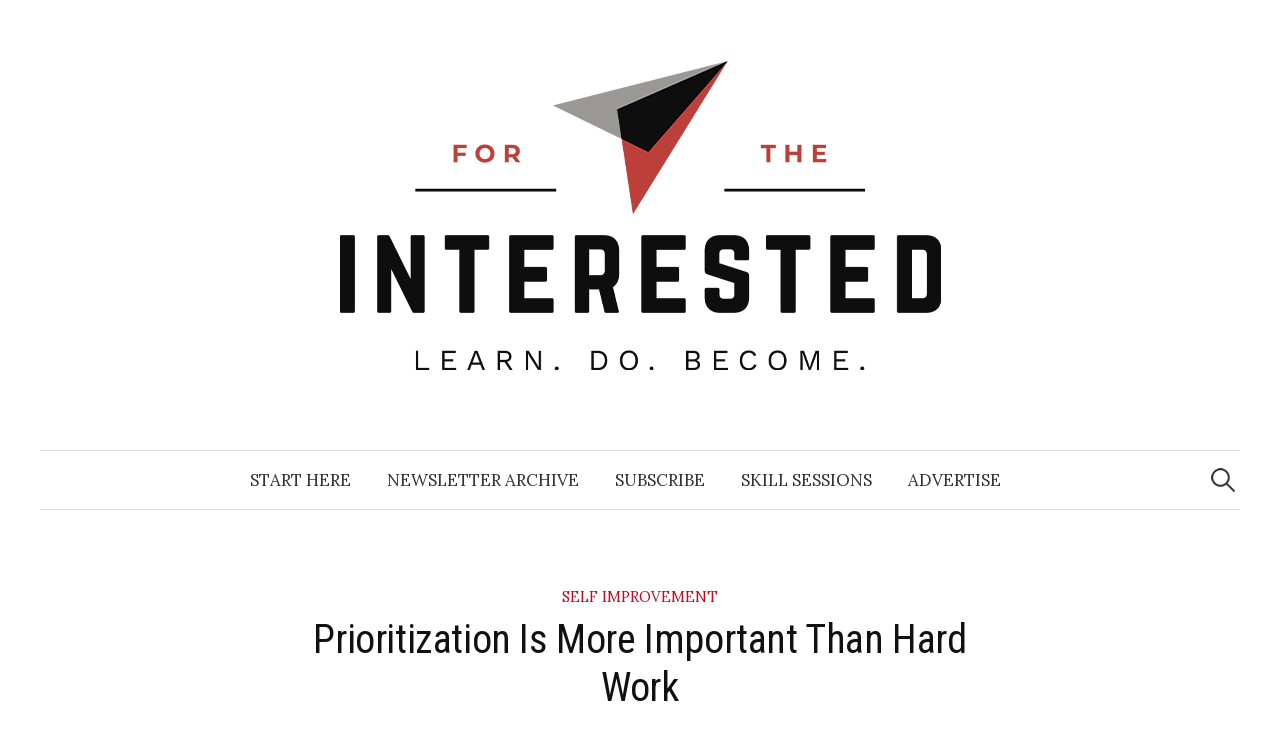

--- FILE ---
content_type: text/html; charset=UTF-8
request_url: https://fortheinterested.com/prioritization-is-more-important-than-hard-work/
body_size: 11239
content:
<!DOCTYPE html>
<html lang="en">
<head>
<meta charset="UTF-8">
<meta name="viewport" content="width=device-width, initial-scale=1">
<link rel="pingback" href="https://fortheinterested.com/xmlrpc.php">
<meta name='robots' content='index, follow, max-image-preview:large, max-snippet:-1, max-video-preview:-1' />
	<!-- Pixel Cat Facebook Pixel Code -->
	<script>
	!function(f,b,e,v,n,t,s){if(f.fbq)return;n=f.fbq=function(){n.callMethod?
	n.callMethod.apply(n,arguments):n.queue.push(arguments)};if(!f._fbq)f._fbq=n;
	n.push=n;n.loaded=!0;n.version='2.0';n.queue=[];t=b.createElement(e);t.async=!0;
	t.src=v;s=b.getElementsByTagName(e)[0];s.parentNode.insertBefore(t,s)}(window,
	document,'script','https://connect.facebook.net/en_US/fbevents.js' );
	fbq( 'init', '714203922780354' );	</script>
	<!-- DO NOT MODIFY -->
	<!-- End Facebook Pixel Code -->
	
	<!-- This site is optimized with the Yoast SEO plugin v23.4 - https://yoast.com/wordpress/plugins/seo/ -->
	<title>Prioritization Is More Important Than Hard Work - For The Interested</title>
	<link rel="canonical" href="https://fortheinterested.com/prioritization-is-more-important-than-hard-work/" />
	<meta property="og:locale" content="en_US" />
	<meta property="og:type" content="article" />
	<meta property="og:title" content="Prioritization Is More Important Than Hard Work - For The Interested" />
	<meta property="og:description" content="“Successful people focus on only a few priorities — they go all in working on those. So if you’re a salesperson, for example, you shouldn’t just cold call everyone in the book. You should focus on a few great prospects and work obsessively hard on those.” There are traits most successful people have in common, but putting..." />
	<meta property="og:url" content="https://fortheinterested.com/prioritization-is-more-important-than-hard-work/" />
	<meta property="og:site_name" content="For The Interested" />
	<meta property="article:published_time" content="2018-10-21T06:06:19+00:00" />
	<meta property="article:modified_time" content="2018-10-22T03:58:45+00:00" />
	<meta property="og:image" content="https://i0.wp.com/fortheinterested.com/wp-content/uploads/2018/10/4.png?fit=900%2C600&ssl=1" />
	<meta property="og:image:width" content="900" />
	<meta property="og:image:height" content="600" />
	<meta property="og:image:type" content="image/png" />
	<meta name="author" content="EBenedict" />
	<meta name="twitter:card" content="summary_large_image" />
	<meta name="twitter:creator" content="@ftinterested" />
	<meta name="twitter:site" content="@ftinterested" />
	<meta name="twitter:label1" content="Written by" />
	<meta name="twitter:data1" content="EBenedict" />
	<meta name="twitter:label2" content="Est. reading time" />
	<meta name="twitter:data2" content="1 minute" />
	<script type="application/ld+json" class="yoast-schema-graph">{"@context":"https://schema.org","@graph":[{"@type":"Article","@id":"https://fortheinterested.com/prioritization-is-more-important-than-hard-work/#article","isPartOf":{"@id":"https://fortheinterested.com/prioritization-is-more-important-than-hard-work/"},"author":{"name":"EBenedict","@id":"https://fortheinterested.com/#/schema/person/fc048ee7967c837797f018e46ce624d1"},"headline":"Prioritization Is More Important Than Hard Work","datePublished":"2018-10-21T06:06:19+00:00","dateModified":"2018-10-22T03:58:45+00:00","mainEntityOfPage":{"@id":"https://fortheinterested.com/prioritization-is-more-important-than-hard-work/"},"wordCount":127,"publisher":{"@id":"https://fortheinterested.com/#organization"},"image":{"@id":"https://fortheinterested.com/prioritization-is-more-important-than-hard-work/#primaryimage"},"thumbnailUrl":"https://i0.wp.com/fortheinterested.com/wp-content/uploads/2018/10/4.png?fit=900%2C600&ssl=1","articleSection":["Self Improvement"],"inLanguage":"en"},{"@type":"WebPage","@id":"https://fortheinterested.com/prioritization-is-more-important-than-hard-work/","url":"https://fortheinterested.com/prioritization-is-more-important-than-hard-work/","name":"Prioritization Is More Important Than Hard Work - For The Interested","isPartOf":{"@id":"https://fortheinterested.com/#website"},"primaryImageOfPage":{"@id":"https://fortheinterested.com/prioritization-is-more-important-than-hard-work/#primaryimage"},"image":{"@id":"https://fortheinterested.com/prioritization-is-more-important-than-hard-work/#primaryimage"},"thumbnailUrl":"https://i0.wp.com/fortheinterested.com/wp-content/uploads/2018/10/4.png?fit=900%2C600&ssl=1","datePublished":"2018-10-21T06:06:19+00:00","dateModified":"2018-10-22T03:58:45+00:00","breadcrumb":{"@id":"https://fortheinterested.com/prioritization-is-more-important-than-hard-work/#breadcrumb"},"inLanguage":"en","potentialAction":[{"@type":"ReadAction","target":["https://fortheinterested.com/prioritization-is-more-important-than-hard-work/"]}]},{"@type":"ImageObject","inLanguage":"en","@id":"https://fortheinterested.com/prioritization-is-more-important-than-hard-work/#primaryimage","url":"https://i0.wp.com/fortheinterested.com/wp-content/uploads/2018/10/4.png?fit=900%2C600&ssl=1","contentUrl":"https://i0.wp.com/fortheinterested.com/wp-content/uploads/2018/10/4.png?fit=900%2C600&ssl=1","width":900,"height":600},{"@type":"BreadcrumbList","@id":"https://fortheinterested.com/prioritization-is-more-important-than-hard-work/#breadcrumb","itemListElement":[{"@type":"ListItem","position":1,"name":"Home","item":"https://fortheinterested.com/"},{"@type":"ListItem","position":2,"name":"Prioritization Is More Important Than Hard Work"}]},{"@type":"WebSite","@id":"https://fortheinterested.com/#website","url":"https://fortheinterested.com/","name":"For The Interested","description":"Learn. Do. Become.","publisher":{"@id":"https://fortheinterested.com/#organization"},"potentialAction":[{"@type":"SearchAction","target":{"@type":"EntryPoint","urlTemplate":"https://fortheinterested.com/?s={search_term_string}"},"query-input":{"@type":"PropertyValueSpecification","valueRequired":true,"valueName":"search_term_string"}}],"inLanguage":"en"},{"@type":"Organization","@id":"https://fortheinterested.com/#organization","name":"For The Interested","url":"https://fortheinterested.com/","logo":{"@type":"ImageObject","inLanguage":"en","@id":"https://fortheinterested.com/#/schema/logo/image/","url":"https://i2.wp.com/fortheinterested.com/wp-content/uploads/2020/07/FTI_Website-Logo_500x350.png?fit=502%2C350&ssl=1","contentUrl":"https://i2.wp.com/fortheinterested.com/wp-content/uploads/2020/07/FTI_Website-Logo_500x350.png?fit=502%2C350&ssl=1","width":502,"height":350,"caption":"For The Interested"},"image":{"@id":"https://fortheinterested.com/#/schema/logo/image/"},"sameAs":["https://x.com/ftinterested"]},{"@type":"Person","@id":"https://fortheinterested.com/#/schema/person/fc048ee7967c837797f018e46ce624d1","name":"EBenedict","image":{"@type":"ImageObject","inLanguage":"en","@id":"https://fortheinterested.com/#/schema/person/image/","url":"https://secure.gravatar.com/avatar/03e321dae9706baa1ab1be11694309bb?s=96&d=mm&r=g","contentUrl":"https://secure.gravatar.com/avatar/03e321dae9706baa1ab1be11694309bb?s=96&d=mm&r=g","caption":"EBenedict"},"url":"https://fortheinterested.com/author/ebenedict/"}]}</script>
	<!-- / Yoast SEO plugin. -->


<link rel='dns-prefetch' href='//joshspector.ck.page' />
<link rel='dns-prefetch' href='//cdn.usefathom.com' />
<link rel='dns-prefetch' href='//secure.gravatar.com' />
<link rel='dns-prefetch' href='//stats.wp.com' />
<link rel='dns-prefetch' href='//fonts.googleapis.com' />
<link rel='dns-prefetch' href='//v0.wordpress.com' />
<link rel='dns-prefetch' href='//i0.wp.com' />
<link rel="alternate" type="application/rss+xml" title="For The Interested &raquo; Feed" href="https://fortheinterested.com/feed/" />
<link rel="alternate" type="application/rss+xml" title="For The Interested &raquo; Comments Feed" href="https://fortheinterested.com/comments/feed/" />
<script type="text/javascript">
/* <![CDATA[ */
window._wpemojiSettings = {"baseUrl":"https:\/\/s.w.org\/images\/core\/emoji\/15.0.3\/72x72\/","ext":".png","svgUrl":"https:\/\/s.w.org\/images\/core\/emoji\/15.0.3\/svg\/","svgExt":".svg","source":{"concatemoji":"https:\/\/fortheinterested.com\/wp-includes\/js\/wp-emoji-release.min.js?ver=6.6.4"}};
/*! This file is auto-generated */
!function(i,n){var o,s,e;function c(e){try{var t={supportTests:e,timestamp:(new Date).valueOf()};sessionStorage.setItem(o,JSON.stringify(t))}catch(e){}}function p(e,t,n){e.clearRect(0,0,e.canvas.width,e.canvas.height),e.fillText(t,0,0);var t=new Uint32Array(e.getImageData(0,0,e.canvas.width,e.canvas.height).data),r=(e.clearRect(0,0,e.canvas.width,e.canvas.height),e.fillText(n,0,0),new Uint32Array(e.getImageData(0,0,e.canvas.width,e.canvas.height).data));return t.every(function(e,t){return e===r[t]})}function u(e,t,n){switch(t){case"flag":return n(e,"\ud83c\udff3\ufe0f\u200d\u26a7\ufe0f","\ud83c\udff3\ufe0f\u200b\u26a7\ufe0f")?!1:!n(e,"\ud83c\uddfa\ud83c\uddf3","\ud83c\uddfa\u200b\ud83c\uddf3")&&!n(e,"\ud83c\udff4\udb40\udc67\udb40\udc62\udb40\udc65\udb40\udc6e\udb40\udc67\udb40\udc7f","\ud83c\udff4\u200b\udb40\udc67\u200b\udb40\udc62\u200b\udb40\udc65\u200b\udb40\udc6e\u200b\udb40\udc67\u200b\udb40\udc7f");case"emoji":return!n(e,"\ud83d\udc26\u200d\u2b1b","\ud83d\udc26\u200b\u2b1b")}return!1}function f(e,t,n){var r="undefined"!=typeof WorkerGlobalScope&&self instanceof WorkerGlobalScope?new OffscreenCanvas(300,150):i.createElement("canvas"),a=r.getContext("2d",{willReadFrequently:!0}),o=(a.textBaseline="top",a.font="600 32px Arial",{});return e.forEach(function(e){o[e]=t(a,e,n)}),o}function t(e){var t=i.createElement("script");t.src=e,t.defer=!0,i.head.appendChild(t)}"undefined"!=typeof Promise&&(o="wpEmojiSettingsSupports",s=["flag","emoji"],n.supports={everything:!0,everythingExceptFlag:!0},e=new Promise(function(e){i.addEventListener("DOMContentLoaded",e,{once:!0})}),new Promise(function(t){var n=function(){try{var e=JSON.parse(sessionStorage.getItem(o));if("object"==typeof e&&"number"==typeof e.timestamp&&(new Date).valueOf()<e.timestamp+604800&&"object"==typeof e.supportTests)return e.supportTests}catch(e){}return null}();if(!n){if("undefined"!=typeof Worker&&"undefined"!=typeof OffscreenCanvas&&"undefined"!=typeof URL&&URL.createObjectURL&&"undefined"!=typeof Blob)try{var e="postMessage("+f.toString()+"("+[JSON.stringify(s),u.toString(),p.toString()].join(",")+"));",r=new Blob([e],{type:"text/javascript"}),a=new Worker(URL.createObjectURL(r),{name:"wpTestEmojiSupports"});return void(a.onmessage=function(e){c(n=e.data),a.terminate(),t(n)})}catch(e){}c(n=f(s,u,p))}t(n)}).then(function(e){for(var t in e)n.supports[t]=e[t],n.supports.everything=n.supports.everything&&n.supports[t],"flag"!==t&&(n.supports.everythingExceptFlag=n.supports.everythingExceptFlag&&n.supports[t]);n.supports.everythingExceptFlag=n.supports.everythingExceptFlag&&!n.supports.flag,n.DOMReady=!1,n.readyCallback=function(){n.DOMReady=!0}}).then(function(){return e}).then(function(){var e;n.supports.everything||(n.readyCallback(),(e=n.source||{}).concatemoji?t(e.concatemoji):e.wpemoji&&e.twemoji&&(t(e.twemoji),t(e.wpemoji)))}))}((window,document),window._wpemojiSettings);
/* ]]> */
</script>
<link rel='stylesheet' id='bs_bootstrap-css' href='https://fortheinterested.com/wp-content/plugins/bootstrap-shortcodes/css/bootstrap.css?ver=6.6.4' type='text/css' media='all' />
<link rel='stylesheet' id='bs_shortcodes-css' href='https://fortheinterested.com/wp-content/plugins/bootstrap-shortcodes/css/shortcodes.css?ver=6.6.4' type='text/css' media='all' />
<style id='wp-emoji-styles-inline-css' type='text/css'>

	img.wp-smiley, img.emoji {
		display: inline !important;
		border: none !important;
		box-shadow: none !important;
		height: 1em !important;
		width: 1em !important;
		margin: 0 0.07em !important;
		vertical-align: -0.1em !important;
		background: none !important;
		padding: 0 !important;
	}
</style>
<link rel='stylesheet' id='wp-block-library-css' href='https://fortheinterested.com/wp-includes/css/dist/block-library/style.min.css?ver=6.6.4' type='text/css' media='all' />
<link rel='stylesheet' id='mediaelement-css' href='https://fortheinterested.com/wp-includes/js/mediaelement/mediaelementplayer-legacy.min.css?ver=4.2.17' type='text/css' media='all' />
<link rel='stylesheet' id='wp-mediaelement-css' href='https://fortheinterested.com/wp-includes/js/mediaelement/wp-mediaelement.min.css?ver=6.6.4' type='text/css' media='all' />
<style id='jetpack-sharing-buttons-style-inline-css' type='text/css'>
.jetpack-sharing-buttons__services-list{display:flex;flex-direction:row;flex-wrap:wrap;gap:0;list-style-type:none;margin:5px;padding:0}.jetpack-sharing-buttons__services-list.has-small-icon-size{font-size:12px}.jetpack-sharing-buttons__services-list.has-normal-icon-size{font-size:16px}.jetpack-sharing-buttons__services-list.has-large-icon-size{font-size:24px}.jetpack-sharing-buttons__services-list.has-huge-icon-size{font-size:36px}@media print{.jetpack-sharing-buttons__services-list{display:none!important}}.editor-styles-wrapper .wp-block-jetpack-sharing-buttons{gap:0;padding-inline-start:0}ul.jetpack-sharing-buttons__services-list.has-background{padding:1.25em 2.375em}
</style>
<link rel='stylesheet' id='convertkit-broadcasts-css' href='https://fortheinterested.com/wp-content/plugins/convertkit/resources/frontend/css/broadcasts.css?ver=2.5.6' type='text/css' media='all' />
<link rel='stylesheet' id='convertkit-button-css' href='https://fortheinterested.com/wp-content/plugins/convertkit/resources/frontend/css/button.css?ver=2.5.6' type='text/css' media='all' />
<link rel='stylesheet' id='convertkit-form-css' href='https://fortheinterested.com/wp-content/plugins/convertkit/resources/frontend/css/form.css?ver=2.5.6' type='text/css' media='all' />
<style id='classic-theme-styles-inline-css' type='text/css'>
/*! This file is auto-generated */
.wp-block-button__link{color:#fff;background-color:#32373c;border-radius:9999px;box-shadow:none;text-decoration:none;padding:calc(.667em + 2px) calc(1.333em + 2px);font-size:1.125em}.wp-block-file__button{background:#32373c;color:#fff;text-decoration:none}
</style>
<style id='global-styles-inline-css' type='text/css'>
:root{--wp--preset--aspect-ratio--square: 1;--wp--preset--aspect-ratio--4-3: 4/3;--wp--preset--aspect-ratio--3-4: 3/4;--wp--preset--aspect-ratio--3-2: 3/2;--wp--preset--aspect-ratio--2-3: 2/3;--wp--preset--aspect-ratio--16-9: 16/9;--wp--preset--aspect-ratio--9-16: 9/16;--wp--preset--color--black: #000000;--wp--preset--color--cyan-bluish-gray: #abb8c3;--wp--preset--color--white: #ffffff;--wp--preset--color--pale-pink: #f78da7;--wp--preset--color--vivid-red: #cf2e2e;--wp--preset--color--luminous-vivid-orange: #ff6900;--wp--preset--color--luminous-vivid-amber: #fcb900;--wp--preset--color--light-green-cyan: #7bdcb5;--wp--preset--color--vivid-green-cyan: #00d084;--wp--preset--color--pale-cyan-blue: #8ed1fc;--wp--preset--color--vivid-cyan-blue: #0693e3;--wp--preset--color--vivid-purple: #9b51e0;--wp--preset--gradient--vivid-cyan-blue-to-vivid-purple: linear-gradient(135deg,rgba(6,147,227,1) 0%,rgb(155,81,224) 100%);--wp--preset--gradient--light-green-cyan-to-vivid-green-cyan: linear-gradient(135deg,rgb(122,220,180) 0%,rgb(0,208,130) 100%);--wp--preset--gradient--luminous-vivid-amber-to-luminous-vivid-orange: linear-gradient(135deg,rgba(252,185,0,1) 0%,rgba(255,105,0,1) 100%);--wp--preset--gradient--luminous-vivid-orange-to-vivid-red: linear-gradient(135deg,rgba(255,105,0,1) 0%,rgb(207,46,46) 100%);--wp--preset--gradient--very-light-gray-to-cyan-bluish-gray: linear-gradient(135deg,rgb(238,238,238) 0%,rgb(169,184,195) 100%);--wp--preset--gradient--cool-to-warm-spectrum: linear-gradient(135deg,rgb(74,234,220) 0%,rgb(151,120,209) 20%,rgb(207,42,186) 40%,rgb(238,44,130) 60%,rgb(251,105,98) 80%,rgb(254,248,76) 100%);--wp--preset--gradient--blush-light-purple: linear-gradient(135deg,rgb(255,206,236) 0%,rgb(152,150,240) 100%);--wp--preset--gradient--blush-bordeaux: linear-gradient(135deg,rgb(254,205,165) 0%,rgb(254,45,45) 50%,rgb(107,0,62) 100%);--wp--preset--gradient--luminous-dusk: linear-gradient(135deg,rgb(255,203,112) 0%,rgb(199,81,192) 50%,rgb(65,88,208) 100%);--wp--preset--gradient--pale-ocean: linear-gradient(135deg,rgb(255,245,203) 0%,rgb(182,227,212) 50%,rgb(51,167,181) 100%);--wp--preset--gradient--electric-grass: linear-gradient(135deg,rgb(202,248,128) 0%,rgb(113,206,126) 100%);--wp--preset--gradient--midnight: linear-gradient(135deg,rgb(2,3,129) 0%,rgb(40,116,252) 100%);--wp--preset--font-size--small: 13px;--wp--preset--font-size--medium: 20px;--wp--preset--font-size--large: 36px;--wp--preset--font-size--x-large: 42px;--wp--preset--spacing--20: 0.44rem;--wp--preset--spacing--30: 0.67rem;--wp--preset--spacing--40: 1rem;--wp--preset--spacing--50: 1.5rem;--wp--preset--spacing--60: 2.25rem;--wp--preset--spacing--70: 3.38rem;--wp--preset--spacing--80: 5.06rem;--wp--preset--shadow--natural: 6px 6px 9px rgba(0, 0, 0, 0.2);--wp--preset--shadow--deep: 12px 12px 50px rgba(0, 0, 0, 0.4);--wp--preset--shadow--sharp: 6px 6px 0px rgba(0, 0, 0, 0.2);--wp--preset--shadow--outlined: 6px 6px 0px -3px rgba(255, 255, 255, 1), 6px 6px rgba(0, 0, 0, 1);--wp--preset--shadow--crisp: 6px 6px 0px rgba(0, 0, 0, 1);}:where(.is-layout-flex){gap: 0.5em;}:where(.is-layout-grid){gap: 0.5em;}body .is-layout-flex{display: flex;}.is-layout-flex{flex-wrap: wrap;align-items: center;}.is-layout-flex > :is(*, div){margin: 0;}body .is-layout-grid{display: grid;}.is-layout-grid > :is(*, div){margin: 0;}:where(.wp-block-columns.is-layout-flex){gap: 2em;}:where(.wp-block-columns.is-layout-grid){gap: 2em;}:where(.wp-block-post-template.is-layout-flex){gap: 1.25em;}:where(.wp-block-post-template.is-layout-grid){gap: 1.25em;}.has-black-color{color: var(--wp--preset--color--black) !important;}.has-cyan-bluish-gray-color{color: var(--wp--preset--color--cyan-bluish-gray) !important;}.has-white-color{color: var(--wp--preset--color--white) !important;}.has-pale-pink-color{color: var(--wp--preset--color--pale-pink) !important;}.has-vivid-red-color{color: var(--wp--preset--color--vivid-red) !important;}.has-luminous-vivid-orange-color{color: var(--wp--preset--color--luminous-vivid-orange) !important;}.has-luminous-vivid-amber-color{color: var(--wp--preset--color--luminous-vivid-amber) !important;}.has-light-green-cyan-color{color: var(--wp--preset--color--light-green-cyan) !important;}.has-vivid-green-cyan-color{color: var(--wp--preset--color--vivid-green-cyan) !important;}.has-pale-cyan-blue-color{color: var(--wp--preset--color--pale-cyan-blue) !important;}.has-vivid-cyan-blue-color{color: var(--wp--preset--color--vivid-cyan-blue) !important;}.has-vivid-purple-color{color: var(--wp--preset--color--vivid-purple) !important;}.has-black-background-color{background-color: var(--wp--preset--color--black) !important;}.has-cyan-bluish-gray-background-color{background-color: var(--wp--preset--color--cyan-bluish-gray) !important;}.has-white-background-color{background-color: var(--wp--preset--color--white) !important;}.has-pale-pink-background-color{background-color: var(--wp--preset--color--pale-pink) !important;}.has-vivid-red-background-color{background-color: var(--wp--preset--color--vivid-red) !important;}.has-luminous-vivid-orange-background-color{background-color: var(--wp--preset--color--luminous-vivid-orange) !important;}.has-luminous-vivid-amber-background-color{background-color: var(--wp--preset--color--luminous-vivid-amber) !important;}.has-light-green-cyan-background-color{background-color: var(--wp--preset--color--light-green-cyan) !important;}.has-vivid-green-cyan-background-color{background-color: var(--wp--preset--color--vivid-green-cyan) !important;}.has-pale-cyan-blue-background-color{background-color: var(--wp--preset--color--pale-cyan-blue) !important;}.has-vivid-cyan-blue-background-color{background-color: var(--wp--preset--color--vivid-cyan-blue) !important;}.has-vivid-purple-background-color{background-color: var(--wp--preset--color--vivid-purple) !important;}.has-black-border-color{border-color: var(--wp--preset--color--black) !important;}.has-cyan-bluish-gray-border-color{border-color: var(--wp--preset--color--cyan-bluish-gray) !important;}.has-white-border-color{border-color: var(--wp--preset--color--white) !important;}.has-pale-pink-border-color{border-color: var(--wp--preset--color--pale-pink) !important;}.has-vivid-red-border-color{border-color: var(--wp--preset--color--vivid-red) !important;}.has-luminous-vivid-orange-border-color{border-color: var(--wp--preset--color--luminous-vivid-orange) !important;}.has-luminous-vivid-amber-border-color{border-color: var(--wp--preset--color--luminous-vivid-amber) !important;}.has-light-green-cyan-border-color{border-color: var(--wp--preset--color--light-green-cyan) !important;}.has-vivid-green-cyan-border-color{border-color: var(--wp--preset--color--vivid-green-cyan) !important;}.has-pale-cyan-blue-border-color{border-color: var(--wp--preset--color--pale-cyan-blue) !important;}.has-vivid-cyan-blue-border-color{border-color: var(--wp--preset--color--vivid-cyan-blue) !important;}.has-vivid-purple-border-color{border-color: var(--wp--preset--color--vivid-purple) !important;}.has-vivid-cyan-blue-to-vivid-purple-gradient-background{background: var(--wp--preset--gradient--vivid-cyan-blue-to-vivid-purple) !important;}.has-light-green-cyan-to-vivid-green-cyan-gradient-background{background: var(--wp--preset--gradient--light-green-cyan-to-vivid-green-cyan) !important;}.has-luminous-vivid-amber-to-luminous-vivid-orange-gradient-background{background: var(--wp--preset--gradient--luminous-vivid-amber-to-luminous-vivid-orange) !important;}.has-luminous-vivid-orange-to-vivid-red-gradient-background{background: var(--wp--preset--gradient--luminous-vivid-orange-to-vivid-red) !important;}.has-very-light-gray-to-cyan-bluish-gray-gradient-background{background: var(--wp--preset--gradient--very-light-gray-to-cyan-bluish-gray) !important;}.has-cool-to-warm-spectrum-gradient-background{background: var(--wp--preset--gradient--cool-to-warm-spectrum) !important;}.has-blush-light-purple-gradient-background{background: var(--wp--preset--gradient--blush-light-purple) !important;}.has-blush-bordeaux-gradient-background{background: var(--wp--preset--gradient--blush-bordeaux) !important;}.has-luminous-dusk-gradient-background{background: var(--wp--preset--gradient--luminous-dusk) !important;}.has-pale-ocean-gradient-background{background: var(--wp--preset--gradient--pale-ocean) !important;}.has-electric-grass-gradient-background{background: var(--wp--preset--gradient--electric-grass) !important;}.has-midnight-gradient-background{background: var(--wp--preset--gradient--midnight) !important;}.has-small-font-size{font-size: var(--wp--preset--font-size--small) !important;}.has-medium-font-size{font-size: var(--wp--preset--font-size--medium) !important;}.has-large-font-size{font-size: var(--wp--preset--font-size--large) !important;}.has-x-large-font-size{font-size: var(--wp--preset--font-size--x-large) !important;}
:where(.wp-block-post-template.is-layout-flex){gap: 1.25em;}:where(.wp-block-post-template.is-layout-grid){gap: 1.25em;}
:where(.wp-block-columns.is-layout-flex){gap: 2em;}:where(.wp-block-columns.is-layout-grid){gap: 2em;}
:root :where(.wp-block-pullquote){font-size: 1.5em;line-height: 1.6;}
</style>
<link rel='stylesheet' id='graphy-font-css' href='https://fonts.googleapis.com/css?family=Lora%3A400%2C400italic%2C700%7CRoboto+Condensed%3A400&#038;subset=latin%2Clatin-ext' type='text/css' media='all' />
<link rel='stylesheet' id='genericons-css' href='https://fortheinterested.com/wp-content/plugins/jetpack/_inc/genericons/genericons/genericons.css?ver=3.1' type='text/css' media='all' />
<link rel='stylesheet' id='normalize-css' href='https://fortheinterested.com/wp-content/themes/graphy-pro/css/normalize.css?ver=4.1.1' type='text/css' media='all' />
<link rel='stylesheet' id='graphy-style-css' href='https://fortheinterested.com/wp-content/themes/graphy-pro/style.css?ver=2.3.2' type='text/css' media='all' />
<link rel='stylesheet' id='social-logos-css' href='https://fortheinterested.com/wp-content/plugins/jetpack/_inc/social-logos/social-logos.min.css?ver=13.8' type='text/css' media='all' />
<link rel='stylesheet' id='jetpack_css-css' href='https://fortheinterested.com/wp-content/plugins/jetpack/css/jetpack.css?ver=13.8' type='text/css' media='all' />
<script type="text/javascript" src="https://fortheinterested.com/wp-includes/js/jquery/jquery.min.js?ver=3.7.1" id="jquery-core-js"></script>
<script type="text/javascript" src="https://fortheinterested.com/wp-includes/js/jquery/jquery-migrate.min.js?ver=3.4.1" id="jquery-migrate-js"></script>
<script type="text/javascript" src="https://fortheinterested.com/wp-content/plugins/bootstrap-shortcodes/js/bootstrap.js?ver=6.6.4" id="bs_bootstrap-js"></script>
<script type="text/javascript" src="https://fortheinterested.com/wp-content/plugins/bootstrap-shortcodes/js/init.js?ver=6.6.4" id="bs_init-js"></script>
<script type="text/javascript" id="jetpack_related-posts-js-extra">
/* <![CDATA[ */
var related_posts_js_options = {"post_heading":"h4"};
/* ]]> */
</script>
<script type="text/javascript" src="https://fortheinterested.com/wp-content/plugins/jetpack/_inc/build/related-posts/related-posts.min.js?ver=20240116" id="jetpack_related-posts-js"></script>
<script type="text/javascript" src="https://cdn.usefathom.com/script.js" id="fathom-snippet-js" defer="defer" data-wp-strategy="defer" data-site="FBFAYVYK" data-no-minify></script>
<link rel="https://api.w.org/" href="https://fortheinterested.com/wp-json/" /><link rel="alternate" title="JSON" type="application/json" href="https://fortheinterested.com/wp-json/wp/v2/posts/4396" /><link rel="EditURI" type="application/rsd+xml" title="RSD" href="https://fortheinterested.com/xmlrpc.php?rsd" />
<meta name="generator" content="WordPress 6.6.4" />
<link rel='shortlink' href='https://wp.me/p8lHWs-18U' />
<link rel="alternate" title="oEmbed (JSON)" type="application/json+oembed" href="https://fortheinterested.com/wp-json/oembed/1.0/embed?url=https%3A%2F%2Ffortheinterested.com%2Fprioritization-is-more-important-than-hard-work%2F" />
<link rel="alternate" title="oEmbed (XML)" type="text/xml+oembed" href="https://fortheinterested.com/wp-json/oembed/1.0/embed?url=https%3A%2F%2Ffortheinterested.com%2Fprioritization-is-more-important-than-hard-work%2F&#038;format=xml" />
<meta name="facebook-domain-verification" content="2cf8k3xbkftcjlamgn1q6jssqkp66z" />

<!-- Twitter universal website tag code -->
<script>
!function(e,t,n,s,u,a){e.twq||(s=e.twq=function(){s.exe?s.exe.apply(s,arguments):s.queue.push(arguments);
},s.version='1.1',s.queue=[],u=t.createElement(n),u.async=!0,u.src='//static.ads-twitter.com/uwt.js',
a=t.getElementsByTagName(n)[0],a.parentNode.insertBefore(u,a))}(window,document,'script');
// Insert Twitter Pixel ID and Standard Event data below
twq('init','o2kc9');
twq('track','PageView');
</script>
<!-- End Twitter universal website tag code -->

<script async src="https://dash.sparkloop.app/widget/MF729c530b4a5a/embed.js" data-sparkloop></script>

<!-- RightMessage -->
<script type="text/javascript"> 
(function(p, a, n, d, o, b, c) {
    o = n.createElement('script'); o.type = 'text/javascript'; o.async = true; o.src = 'https://tb.rightmessage.com/'+p+'.js';
    b = n.getElementsByTagName('script')[0]; d = function(h, u, i) { var c = n.createElement('style'); c.id = 'rmcloak'+i;
        c.type = 'text/css'; c.appendChild(n.createTextNode('.rmcloak'+h+'{visibility:hidden}.rmcloak'+u+'{display:none}'));
        b.parentNode.insertBefore(c, b); return c; }; c = d('', '-hidden', ''); d('-stay-invisible', '-stay-hidden', '-stay');
    setTimeout(o.onerror = function() { c.parentNode && c.parentNode.removeChild(c); }, a); b.parentNode.insertBefore(o, b);
})('376993397', 20000, document);
</script>

<script src="https://cdn.usefathom.com/script.js" data-site="FBFAYVYK" defer></script>
<!--BEGIN: TRACKING CODE MANAGER (v2.3.0) BY INTELLYWP.COM IN HEAD//-->
<!-- Global site tag (gtag.js) - Google Analytics -->
<script async src="https://www.googletagmanager.com/gtag/js?id=UA-92771551-1"></script>
<script>
  window.dataLayer = window.dataLayer || [];
  function gtag(){dataLayer.push(arguments);}
  gtag('js', new Date());

  gtag('config', 'UA-92771551-1');
</script>
<!--END: https://wordpress.org/plugins/tracking-code-manager IN HEAD//-->	<style>img#wpstats{display:none}</style>
			<style type="text/css">
		/* Fonts */
				body {
								}
		@media screen and (max-width: 782px) {
								}
					h1, h2, h3, h4, h5, h6, .site-title {
				font-family: 'Roboto Condensed', serif;
				font-weight: 400;
			}
		
		/* Colors */
				.entry-content a, .entry-summary a, .page-content a, .author-profile-description a, .comment-content a, .main-navigation .current_page_item > a, .main-navigation .current-menu-item > a {
			color: #c00c20;
		}
				
		
				/* Logo */
			.site-logo {
											}
									/* Category Colors */
							a.category {
					color: #c00c20;
				}
																																				</style>
		<style type="text/css" id="graphy-custom-css">
			</style>
	
<!-- Meta Pixel Code -->
<script type='text/javascript'>
!function(f,b,e,v,n,t,s){if(f.fbq)return;n=f.fbq=function(){n.callMethod?
n.callMethod.apply(n,arguments):n.queue.push(arguments)};if(!f._fbq)f._fbq=n;
n.push=n;n.loaded=!0;n.version='2.0';n.queue=[];t=b.createElement(e);t.async=!0;
t.src=v;s=b.getElementsByTagName(e)[0];s.parentNode.insertBefore(t,s)}(window,
document,'script','https://connect.facebook.net/en_US/fbevents.js?v=next');
</script>
<!-- End Meta Pixel Code -->

      <script type='text/javascript'>
        var url = window.location.origin + '?ob=open-bridge';
        fbq('set', 'openbridge', '714203922780354', url);
      </script>
    <script type='text/javascript'>fbq('init', '714203922780354', {}, {
    "agent": "wordpress-6.6.4-3.0.16"
})</script><script type='text/javascript'>
    fbq('track', 'PageView', []);
  </script>
<!-- Meta Pixel Code -->
<noscript>
<img height="1" width="1" style="display:none" alt="fbpx"
src="https://www.facebook.com/tr?id=714203922780354&ev=PageView&noscript=1" />
</noscript>
<!-- End Meta Pixel Code -->
<script type="text/javascript">!function(f,b,e,v,n,t,s){if(f.fbq)return;n=f.fbq=function(){n.callMethod?n.callMethod.apply(n,arguments):n.queue.push(arguments)};if(!f._fbq)f._fbq=n;n.push=n;n.loaded=!0;n.version='2.0';n.queue=[];t=b.createElement(e);t.async=!0;t.src=v;s=b.getElementsByTagName(e)[0];s.parentNode.insertBefore(t,s)}(window,document,'script','https://connect.facebook.net/en_US/fbevents.js'); fbq('init', '714203922780354');fbq('track', 'PageView');</script><noscript><img height="1" width="1" src="https://www.facebook.com/tr?id=714203922780354&ev=PageView&noscript=1"/></noscript><link rel="icon" href="https://i0.wp.com/fortheinterested.com/wp-content/uploads/2020/10/cropped-Profile-Symbol-Light-scaled-1.jpg?fit=32%2C32&#038;ssl=1" sizes="32x32" />
<link rel="icon" href="https://i0.wp.com/fortheinterested.com/wp-content/uploads/2020/10/cropped-Profile-Symbol-Light-scaled-1.jpg?fit=192%2C192&#038;ssl=1" sizes="192x192" />
<link rel="apple-touch-icon" href="https://i0.wp.com/fortheinterested.com/wp-content/uploads/2020/10/cropped-Profile-Symbol-Light-scaled-1.jpg?fit=180%2C180&#038;ssl=1" />
<meta name="msapplication-TileImage" content="https://i0.wp.com/fortheinterested.com/wp-content/uploads/2020/10/cropped-Profile-Symbol-Light-scaled-1.jpg?fit=270%2C270&#038;ssl=1" />
</head>

<body data-rsssl=1 class="post-template-default single single-post postid-4396 single-format-standard no-sidebar footer-0 has-avatars">
<div id="page" class="hfeed site">
	<a class="skip-link screen-reader-text" href="#content">Skip to content</a>

	<header id="masthead" class="site-header">

		<div class="site-branding">
				<div class="site-logo"><a href="https://fortheinterested.com/" rel="home"><img alt="For The Interested" src="https://fortheinterested.com/wp-content/uploads/2020/10/web-3.png" /></a></div>
									</div><!-- .site-branding -->

				<nav id="site-navigation" class="main-navigation">
			<button class="menu-toggle"><span class="menu-text">Menu</span></button>
			<div class="menu-primary-menu-container"><ul id="menu-primary-menu" class="menu"><li id="menu-item-340" class="menu-item menu-item-type-post_type menu-item-object-page menu-item-340"><a href="https://fortheinterested.com/start/">Start Here</a></li>
<li id="menu-item-3278" class="menu-item menu-item-type-taxonomy menu-item-object-category menu-item-3278"><a href="https://fortheinterested.com/category/newsletter/">Newsletter Archive</a></li>
<li id="menu-item-555" class="menu-item menu-item-type-post_type menu-item-object-page menu-item-555"><a href="https://fortheinterested.com/subscribe/">Subscribe</a></li>
<li id="menu-item-7639" class="menu-item menu-item-type-custom menu-item-object-custom menu-item-7639"><a href="https://joshspector.com/sessions/">Skill Sessions</a></li>
<li id="menu-item-8338" class="menu-item menu-item-type-post_type menu-item-object-page menu-item-8338"><a href="https://fortheinterested.com/ads/">Advertise</a></li>
</ul></div>						<form role="search" method="get" class="search-form" action="https://fortheinterested.com/">
				<label>
					<span class="screen-reader-text">Search for:</span>
					<input type="search" class="search-field" placeholder="Search &hellip;" value="" name="s" />
				</label>
				<input type="submit" class="search-submit" value="Search" />
			</form>					</nav><!-- #site-navigation -->
		

		
		
	</header><!-- #masthead -->

	<div id="content" class="site-content">

	<div id="primary" class="content-area">
		<main id="main" class="site-main">

		
			
<div class="post-full post-full-summary">
	<article id="post-4396" class="post-4396 post type-post status-publish format-standard has-post-thumbnail hentry category-self-improvement">
		<header class="entry-header">
			<div class="cat-links"><a rel="category tag" href="https://fortheinterested.com/category/self-improvement/" class="category category-13">Self Improvement</a></div><!-- .cat-links -->
			<h1 class="entry-title">Prioritization Is More Important Than Hard Work</h1>
					<div class="entry-meta">
					Posted							<span class="posted-on">on			<a href="https://fortheinterested.com/prioritization-is-more-important-than-hard-work/" rel="bookmark"><time class="entry-date published updated" datetime="2018-10-20T23:06:19-07:00">October 20, 2018</time></a>			</span>
							</div><!-- .entry-meta -->
								<div class="post-thumbnail"><img width="800" height="533" src="https://i0.wp.com/fortheinterested.com/wp-content/uploads/2018/10/4.png?fit=800%2C533&amp;ssl=1" class="attachment-post-thumbnail size-post-thumbnail wp-post-image" alt="" decoding="async" fetchpriority="high" srcset="https://i0.wp.com/fortheinterested.com/wp-content/uploads/2018/10/4.png?w=900&amp;ssl=1 900w, https://i0.wp.com/fortheinterested.com/wp-content/uploads/2018/10/4.png?resize=300%2C200&amp;ssl=1 300w, https://i0.wp.com/fortheinterested.com/wp-content/uploads/2018/10/4.png?resize=768%2C512&amp;ssl=1 768w, https://i0.wp.com/fortheinterested.com/wp-content/uploads/2018/10/4.png?resize=700%2C467&amp;ssl=1 700w, https://i0.wp.com/fortheinterested.com/wp-content/uploads/2018/10/4.png?resize=800%2C533&amp;ssl=1 800w" sizes="(max-width: 800px) 100vw, 800px" data-attachment-id="4397" data-permalink="https://fortheinterested.com/prioritization-is-more-important-than-hard-work/4-6/" data-orig-file="https://i0.wp.com/fortheinterested.com/wp-content/uploads/2018/10/4.png?fit=900%2C600&amp;ssl=1" data-orig-size="900,600" data-comments-opened="0" data-image-meta="{&quot;aperture&quot;:&quot;0&quot;,&quot;credit&quot;:&quot;&quot;,&quot;camera&quot;:&quot;&quot;,&quot;caption&quot;:&quot;&quot;,&quot;created_timestamp&quot;:&quot;0&quot;,&quot;copyright&quot;:&quot;&quot;,&quot;focal_length&quot;:&quot;0&quot;,&quot;iso&quot;:&quot;0&quot;,&quot;shutter_speed&quot;:&quot;0&quot;,&quot;title&quot;:&quot;&quot;,&quot;orientation&quot;:&quot;0&quot;}" data-image-title="4" data-image-description="" data-image-caption="" data-medium-file="https://i0.wp.com/fortheinterested.com/wp-content/uploads/2018/10/4.png?fit=300%2C200&amp;ssl=1" data-large-file="https://i0.wp.com/fortheinterested.com/wp-content/uploads/2018/10/4.png?fit=700%2C467&amp;ssl=1" tabindex="0" role="button" /></div>
					</header><!-- .entry-header -->

		<div class="entry-content">
			<p id="a25e" class="graf graf--p graf--startsWithDoubleQuote graf-after--h3"><em class="markup--em markup--p-em">“Successful people focus on only a few priorities — they go all in working on those. So if you’re a salesperson, for example, you shouldn’t just cold call everyone in the book. You should focus on a few great prospects and work obsessively hard on those.”</em></p>
<p><span id="more-4396"></span></p>
<p id="9837" class="graf graf--p graf-after--p">There are traits most successful people have in common, but putting in crazy hours isn’t one of them.</p>
<p id="70c5" class="graf graf--p graf-after--p">Morten Hansen, author of the book <a class="markup--anchor markup--p-anchor" href="https://amzn.to/2CWBPyA" target="_blank" rel="nofollow noopener" data-href="https://amzn.to/2CWBPyA"><em class="markup--em markup--p-em">Great at Work</em></a>, explains why <a class="markup--anchor markup--p-anchor" href="https://melmagazine.com/en-us/story/being-good-at-prioritizing-is-more-important-than-working-hard?utm_source=ForTheInterestedNewsletter" target="_blank" rel="nofollow noopener" data-href="https://melmagazine.com/en-us/story/being-good-at-prioritizing-is-more-important-than-working-hard?utm_source=ForTheInterestedNewsletter">prioritization is more important than hard work</a> and shares seven common characteristics he found among high achievers.</p>
<p id="5cf6" class="graf graf--p graf-after--p">Those characteristics include that they focus on a few tasks, are always trying to learn, and champion their ideas.</p>
<p id="e5b9" class="graf graf--p graf-after--p">RELATED: <a class="markup--anchor markup--p-anchor" href="https://fortheinterested.com/seven-ways-to-prioritize-your-work/?utm_source=ForTheInterestedNewsletter" target="_blank" rel="nofollow noopener" data-href="https://fortheinterested.com/seven-ways-to-prioritize-your-work/?utm_source=ForTheInterestedNewsletter">Seven ways to prioritize your work.</a></p>
<script async data-uid="011468b368" src="https://joshspector.ck.page/011468b368/index.js" data-jetpack-boost="ignore" data-no-defer="1" nowprocket></script><div class="sharedaddy sd-sharing-enabled"><div class="robots-nocontent sd-block sd-social sd-social-icon sd-sharing"><h3 class="sd-title">Share this:</h3><div class="sd-content"><ul><li class="share-email"><a rel="nofollow noopener noreferrer" data-shared="" class="share-email sd-button share-icon no-text" href="mailto:?subject=%5BShared%20Post%5D%20Prioritization%20Is%20More%20Important%20Than%20Hard%20Work&body=https%3A%2F%2Ffortheinterested.com%2Fprioritization-is-more-important-than-hard-work%2F&share=email" target="_blank" title="Click to email a link to a friend" data-email-share-error-title="Do you have email set up?" data-email-share-error-text="If you&#039;re having problems sharing via email, you might not have email set up for your browser. You may need to create a new email yourself." data-email-share-nonce="9096cd97c3" data-email-share-track-url="https://fortheinterested.com/prioritization-is-more-important-than-hard-work/?share=email"><span></span><span class="sharing-screen-reader-text">Click to email a link to a friend (Opens in new window)</span></a></li><li class="share-twitter"><a rel="nofollow noopener noreferrer" data-shared="sharing-twitter-4396" class="share-twitter sd-button share-icon no-text" href="https://fortheinterested.com/prioritization-is-more-important-than-hard-work/?share=twitter" target="_blank" title="Click to share on Twitter" ><span></span><span class="sharing-screen-reader-text">Click to share on Twitter (Opens in new window)</span></a></li><li class="share-facebook"><a rel="nofollow noopener noreferrer" data-shared="sharing-facebook-4396" class="share-facebook sd-button share-icon no-text" href="https://fortheinterested.com/prioritization-is-more-important-than-hard-work/?share=facebook" target="_blank" title="Click to share on Facebook" ><span></span><span class="sharing-screen-reader-text">Click to share on Facebook (Opens in new window)</span></a></li><li class="share-linkedin"><a rel="nofollow noopener noreferrer" data-shared="sharing-linkedin-4396" class="share-linkedin sd-button share-icon no-text" href="https://fortheinterested.com/prioritization-is-more-important-than-hard-work/?share=linkedin" target="_blank" title="Click to share on LinkedIn" ><span></span><span class="sharing-screen-reader-text">Click to share on LinkedIn (Opens in new window)</span></a></li><li class="share-end"></li></ul></div></div></div>					</div><!-- .entry-content -->

		
		
	</article><!-- #post-## -->
</div><!-- .post-full -->

		<nav class="navigation post-navigation">
		<h2 class="screen-reader-text">Post navigation</h2>
		<div class="nav-links">
			<div class="nav-previous"><div class="post-nav-title">Older post</div><a href="https://fortheinterested.com/how-to-pare-down-your-life/" rel="prev">How To Pare Down Your Life</a></div><div class="nav-next"><div class="post-nav-title">Newer post</div><a href="https://fortheinterested.com/the-scientific-benefits-of-boredom/" rel="next">The Scientific Benefits of Boredom</a></div>		</div><!-- .nav-links -->
	</nav><!-- .post-navigation -->
	
	<div id='jp-relatedposts' class='jp-relatedposts' >
	<h2 class="jp-relatedposts-title">You might also like</h2>
</div>
			
		
		</main><!-- #main -->
	</div><!-- #primary -->


	</div><!-- #content -->

	<footer id="colophon" class="site-footer">

		
				<div class="site-bottom">

						
						<div class="site-info">
												<div class="site-credit">
					Powered by <a href="https://wordpress.org/">WordPress</a>				<span class="site-credit-sep"> | </span>
					Theme: <a href="http://themegraphy.com/wordpress-themes/graphy/">Graphy</a> by Themegraphy				</div><!-- .site-credit -->
							</div><!-- .site-info -->
			
		</div><!-- .site-bottom -->
		
	</footer><!-- #colophon -->
</div><!-- #page -->

    <!-- Meta Pixel Event Code -->
    <script type='text/javascript'>
        document.addEventListener( 'wpcf7mailsent', function( event ) {
        if( "fb_pxl_code" in event.detail.apiResponse){
          eval(event.detail.apiResponse.fb_pxl_code);
        }
      }, false );
    </script>
    <!-- End Meta Pixel Event Code -->
    <div id='fb-pxl-ajax-code'></div>
<script>
  window.addEventListener('load', (event) => {
    const forms = document.querySelectorAll('form.seva-form.formkit-form');

    if (forms) {
      forms.forEach(form => {
        form.addEventListener('submit', (event) => {
          fathom.trackEvent('Form Submission: Email Signup');
        });
      });
    }
  });
</script>

	<script type="text/javascript">
		window.WPCOM_sharing_counts = {"https:\/\/fortheinterested.com\/prioritization-is-more-important-than-hard-work\/":4396};
	</script>
				<script type="text/javascript" id="convertkit-broadcasts-js-extra">
/* <![CDATA[ */
var convertkit_broadcasts = {"ajax_url":"https:\/\/fortheinterested.com\/wp-admin\/admin-ajax.php","action":"convertkit_broadcasts_render","debug":""};
/* ]]> */
</script>
<script type="text/javascript" src="https://fortheinterested.com/wp-content/plugins/convertkit/resources/frontend/js/broadcasts.js?ver=2.5.6" id="convertkit-broadcasts-js"></script>
<script type="text/javascript" src="https://joshspector.ck.page/commerce.js?ver=6.6.4" id="convertkit-commerce-js"></script>
<script type="text/javascript" id="convertkit-js-js-extra">
/* <![CDATA[ */
var convertkit = {"ajaxurl":"https:\/\/fortheinterested.com\/wp-admin\/admin-ajax.php","debug":"","nonce":"3da4c2429a","subscriber_id":""};
/* ]]> */
</script>
<script type="text/javascript" src="https://fortheinterested.com/wp-content/plugins/convertkit/resources/frontend/js/convertkit.js?ver=2.5.6" id="convertkit-js-js"></script>
<script type="text/javascript" src="https://fortheinterested.com/wp-content/themes/graphy-pro/js/jquery.fitvids.js?ver=1.1" id="fitvids-js"></script>
<script type="text/javascript" src="https://fortheinterested.com/wp-content/themes/graphy-pro/js/skip-link-focus-fix.js?ver=20160525" id="graphy-skip-link-focus-fix-js"></script>
<script type="text/javascript" src="https://fortheinterested.com/wp-content/themes/graphy-pro/js/navigation.js?ver=20160525" id="graphy-navigation-js"></script>
<script type="text/javascript" src="https://fortheinterested.com/wp-content/themes/graphy-pro/js/doubletaptogo.min.js?ver=1.0.0" id="double-tap-to-go-js"></script>
<script type="text/javascript" src="https://fortheinterested.com/wp-content/themes/graphy-pro/js/functions.js?ver=20160822" id="graphy-functions-js"></script>
<script type="text/javascript" src="https://stats.wp.com/e-202603.js" id="jetpack-stats-js" data-wp-strategy="defer"></script>
<script type="text/javascript" id="jetpack-stats-js-after">
/* <![CDATA[ */
_stq = window._stq || [];
_stq.push([ "view", JSON.parse("{\"v\":\"ext\",\"blog\":\"123384492\",\"post\":\"4396\",\"tz\":\"-8\",\"srv\":\"fortheinterested.com\",\"j\":\"1:13.8\"}") ]);
_stq.push([ "clickTrackerInit", "123384492", "4396" ]);
/* ]]> */
</script>
<script type="text/javascript" id="fca_pc_client_js-js-extra">
/* <![CDATA[ */
var fcaPcEvents = [];
var fcaPcPost = {"title":"Prioritization Is More Important Than Hard Work","type":"post","id":"4396","categories":["Self Improvement"]};
var fcaPcOptions = {"pixel_types":["Facebook Pixel"],"ajax_url":"https:\/\/fortheinterested.com\/wp-admin\/admin-ajax.php","debug":"","edd_currency":"USD","nonce":"233f5454dd","utm_support":"","user_parameters":"","edd_enabled":"","edd_delay":"0","woo_enabled":"","woo_delay":"0","video_enabled":""};
/* ]]> */
</script>
<script type="text/javascript" src="https://fortheinterested.com/wp-content/plugins/facebook-conversion-pixel/pixel-cat.min.js?ver=3.0.5" id="fca_pc_client_js-js"></script>
<script type="text/javascript" src="https://fortheinterested.com/wp-content/plugins/facebook-conversion-pixel/video.js?ver=6.6.4" id="fca_pc_video_js-js"></script>
<script type="text/javascript" id="sharing-js-js-extra">
/* <![CDATA[ */
var sharing_js_options = {"lang":"en","counts":"1","is_stats_active":"1"};
/* ]]> */
</script>
<script type="text/javascript" src="https://fortheinterested.com/wp-content/plugins/jetpack/_inc/build/sharedaddy/sharing.min.js?ver=13.8" id="sharing-js-js"></script>
<script type="text/javascript" id="sharing-js-js-after">
/* <![CDATA[ */
var windowOpen;
			( function () {
				function matches( el, sel ) {
					return !! (
						el.matches && el.matches( sel ) ||
						el.msMatchesSelector && el.msMatchesSelector( sel )
					);
				}

				document.body.addEventListener( 'click', function ( event ) {
					if ( ! event.target ) {
						return;
					}

					var el;
					if ( matches( event.target, 'a.share-twitter' ) ) {
						el = event.target;
					} else if ( event.target.parentNode && matches( event.target.parentNode, 'a.share-twitter' ) ) {
						el = event.target.parentNode;
					}

					if ( el ) {
						event.preventDefault();

						// If there's another sharing window open, close it.
						if ( typeof windowOpen !== 'undefined' ) {
							windowOpen.close();
						}
						windowOpen = window.open( el.getAttribute( 'href' ), 'wpcomtwitter', 'menubar=1,resizable=1,width=600,height=350' );
						return false;
					}
				} );
			} )();
var windowOpen;
			( function () {
				function matches( el, sel ) {
					return !! (
						el.matches && el.matches( sel ) ||
						el.msMatchesSelector && el.msMatchesSelector( sel )
					);
				}

				document.body.addEventListener( 'click', function ( event ) {
					if ( ! event.target ) {
						return;
					}

					var el;
					if ( matches( event.target, 'a.share-facebook' ) ) {
						el = event.target;
					} else if ( event.target.parentNode && matches( event.target.parentNode, 'a.share-facebook' ) ) {
						el = event.target.parentNode;
					}

					if ( el ) {
						event.preventDefault();

						// If there's another sharing window open, close it.
						if ( typeof windowOpen !== 'undefined' ) {
							windowOpen.close();
						}
						windowOpen = window.open( el.getAttribute( 'href' ), 'wpcomfacebook', 'menubar=1,resizable=1,width=600,height=400' );
						return false;
					}
				} );
			} )();
var windowOpen;
			( function () {
				function matches( el, sel ) {
					return !! (
						el.matches && el.matches( sel ) ||
						el.msMatchesSelector && el.msMatchesSelector( sel )
					);
				}

				document.body.addEventListener( 'click', function ( event ) {
					if ( ! event.target ) {
						return;
					}

					var el;
					if ( matches( event.target, 'a.share-linkedin' ) ) {
						el = event.target;
					} else if ( event.target.parentNode && matches( event.target.parentNode, 'a.share-linkedin' ) ) {
						el = event.target.parentNode;
					}

					if ( el ) {
						event.preventDefault();

						// If there's another sharing window open, close it.
						if ( typeof windowOpen !== 'undefined' ) {
							windowOpen.close();
						}
						windowOpen = window.open( el.getAttribute( 'href' ), 'wpcomlinkedin', 'menubar=1,resizable=1,width=580,height=450' );
						return false;
					}
				} );
			} )();
/* ]]> */
</script>

</body>
</html>
